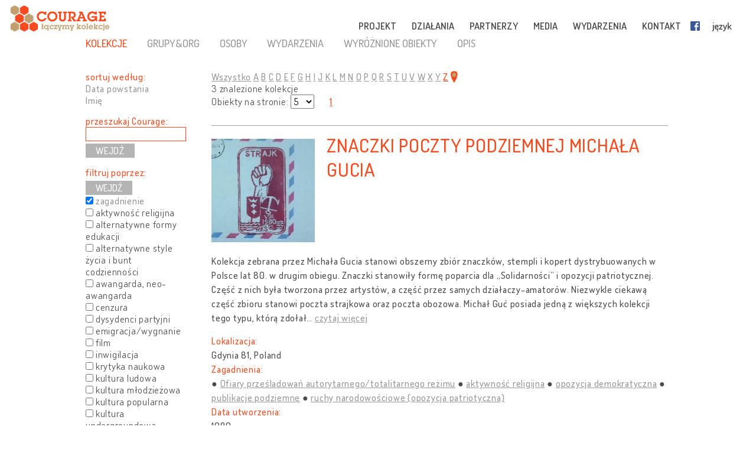

--- FILE ---
content_type: text/html; charset=UTF-8
request_url: http://pl.cultural-opposition.eu/registry/?type=collections&filter=courageTopic,courage:survivors;&lang=pl&letterFilter=Z
body_size: 16156
content:

<!doctype html>
<html lang="pl-PL">
<head>
	<meta charset="UTF-8">
	<meta http-equiv="content-type" content="text/html; charset=UTF-8" />
	<title>  Rejestr - PL: Courage &#8211; Connecting collections</title>

	<link href="http://pl.cultural-opposition.eu/wp-content/themes/courage/images/favicon.png" rel="icon" type="image/png">
	<link href="http://pl.cultural-opposition.eu/wp-content/themes/courage/images/touch.png" rel="apple-touch-icon-precomposed">

	<meta http-equiv="X-UA-Compatible" content="IE=edge,chrome=1">
	<meta name="viewport" content="width=device-width, initial-scale=1.0">
	<meta name="description" content="Just another Courage &#8211; Connecting collections site">

	<meta property="og:title" content="  Rejestr - PL: Courage &#8211; Connecting collections">
	<meta property="og:description" content="COURAGE - łączymy kolekcje">
	<meta property="og:image" content="http://pl.cultural-opposition.eu/wp-content/themes/courage/images/courage-og.png">
                <meta property="dc:creator" content="COURAGE project (http://cultural-opposition.eu)">
    
	<script src="https://cdnjs.cloudflare.com/ajax/libs/html5shiv/3.7.3/html5shiv.min.js"></script>

	<!-- Global site tag (gtag.js) - Google Analytics -->
	<script async src="https://www.googletagmanager.com/gtag/js?id=G-P9Z25QXD1R"></script>
	<script>
		window.dataLayer = window.dataLayer || [];
		function gtag(){dataLayer.push(arguments);} 
		gtag('js', new Date());

		// old gtag('config', 'UA-107906709-1');
		gtag('config', 'G-P9Z25QXD1R');

	</script>

	<link rel='dns-prefetch' href='//s.w.org' />
		<script type="text/javascript">
			window._wpemojiSettings = {"baseUrl":"https:\/\/s.w.org\/images\/core\/emoji\/11\/72x72\/","ext":".png","svgUrl":"https:\/\/s.w.org\/images\/core\/emoji\/11\/svg\/","svgExt":".svg","source":{"concatemoji":"http:\/\/pl.cultural-opposition.eu\/wp-includes\/js\/wp-emoji-release.min.js?ver=4.9.26"}};
			!function(e,a,t){var n,r,o,i=a.createElement("canvas"),p=i.getContext&&i.getContext("2d");function s(e,t){var a=String.fromCharCode;p.clearRect(0,0,i.width,i.height),p.fillText(a.apply(this,e),0,0);e=i.toDataURL();return p.clearRect(0,0,i.width,i.height),p.fillText(a.apply(this,t),0,0),e===i.toDataURL()}function c(e){var t=a.createElement("script");t.src=e,t.defer=t.type="text/javascript",a.getElementsByTagName("head")[0].appendChild(t)}for(o=Array("flag","emoji"),t.supports={everything:!0,everythingExceptFlag:!0},r=0;r<o.length;r++)t.supports[o[r]]=function(e){if(!p||!p.fillText)return!1;switch(p.textBaseline="top",p.font="600 32px Arial",e){case"flag":return s([55356,56826,55356,56819],[55356,56826,8203,55356,56819])?!1:!s([55356,57332,56128,56423,56128,56418,56128,56421,56128,56430,56128,56423,56128,56447],[55356,57332,8203,56128,56423,8203,56128,56418,8203,56128,56421,8203,56128,56430,8203,56128,56423,8203,56128,56447]);case"emoji":return!s([55358,56760,9792,65039],[55358,56760,8203,9792,65039])}return!1}(o[r]),t.supports.everything=t.supports.everything&&t.supports[o[r]],"flag"!==o[r]&&(t.supports.everythingExceptFlag=t.supports.everythingExceptFlag&&t.supports[o[r]]);t.supports.everythingExceptFlag=t.supports.everythingExceptFlag&&!t.supports.flag,t.DOMReady=!1,t.readyCallback=function(){t.DOMReady=!0},t.supports.everything||(n=function(){t.readyCallback()},a.addEventListener?(a.addEventListener("DOMContentLoaded",n,!1),e.addEventListener("load",n,!1)):(e.attachEvent("onload",n),a.attachEvent("onreadystatechange",function(){"complete"===a.readyState&&t.readyCallback()})),(n=t.source||{}).concatemoji?c(n.concatemoji):n.wpemoji&&n.twemoji&&(c(n.twemoji),c(n.wpemoji)))}(window,document,window._wpemojiSettings);
		</script>
		<style type="text/css">
img.wp-smiley,
img.emoji {
	display: inline !important;
	border: none !important;
	box-shadow: none !important;
	height: 1em !important;
	width: 1em !important;
	margin: 0 .07em !important;
	vertical-align: -0.1em !important;
	background: none !important;
	padding: 0 !important;
}
</style>
<link rel='stylesheet' id='contact-form-7-css'  href='http://pl.cultural-opposition.eu/wp-content/plugins/contact-form-7/includes/css/styles.css?ver=4.9.1' type='text/css' media='all' />
<link rel='stylesheet' id='wpsm_team_b-font-awesome-front-css'  href='http://pl.cultural-opposition.eu/wp-content/plugins/team-builder/assets/css/font-awesome/css/font-awesome.min.css?ver=4.9.26' type='text/css' media='all' />
<link rel='stylesheet' id='wpsm_team_b_bootstrap-front-css'  href='http://pl.cultural-opposition.eu/wp-content/plugins/team-builder/assets/css/bootstrap-front.css?ver=4.9.26' type='text/css' media='all' />
<link rel='stylesheet' id='wpsm_team_b_team1-css'  href='http://pl.cultural-opposition.eu/wp-content/plugins/team-builder/assets/css/team1.css?ver=4.9.26' type='text/css' media='all' />
<link rel='stylesheet' id='wpsm_team_b_team2-css'  href='http://pl.cultural-opposition.eu/wp-content/plugins/team-builder/assets/css/team2.css?ver=4.9.26' type='text/css' media='all' />
<link rel='stylesheet' id='h5p-plugin-styles-css'  href='http://pl.cultural-opposition.eu/wp-content/plugins/h5p/h5p-php-library/styles/h5p.css?ver=1.11.2' type='text/css' media='all' />
<link rel='stylesheet' id='normalize-css'  href='http://pl.cultural-opposition.eu/wp-content/themes/courage/normalize.min.css?ver=1.0' type='text/css' media='all' />
<link rel='stylesheet' id='courage-css'  href='http://pl.cultural-opposition.eu/wp-content/themes/courage/style.css?ver=1.0' type='text/css' media='all' />
<link rel='stylesheet' id='print-css'  href='http://pl.cultural-opposition.eu/wp-content/themes/courage/print.css?ver=1.0' type='text/css' media='print' />
<script type='text/javascript' src='http://pl.cultural-opposition.eu/wp-includes/js/jquery/jquery.js?ver=1.12.4'></script>
<script type='text/javascript'>
/* <![CDATA[ */
var translations_obj = {"collections":"kolekcje (rejestr)","education":"edukacja","research":"badania naukowe","handbook":"handbook","exhibition":"wystawa","film_festival":"festiwal filmowy","training":"szkolenia","games":"games","policy":"ochrona dziedzictwa","connecting_collections":"\u0141\u0105czymy kolekcje","understanding_text":"Opozycja kulturowa - zrozumie\u0107 dziedzictwo","heritage_text":"kultury sprzeciwu w krajach postsocjalistycznych","mtabtk":"MTA BTK<br>Centrum Bada\u0144<br>Humanistycznych,<br>W\u0119gierska Akademia Nauk","ifispan":"IFIS PAN<br>Instytut Filozofii i Socjologii,<br>Polska Akademia Nauk","tcd":"TCD<br>Trinity College w Dublinie","ios":"IOS Regensburg<br>Instytut Studi\u00f3w nad Europ\u0105 Wschodni\u0105 i Po\u0142udniowo \u2013 Wschodni\u0105, Uniwersytet w Regensburgu","mtatk":"MTA TK<br>Centrum Nauk Spo\u0142ecznych, W\u0119gierska Akademia Nauk","lii":"LII<br>Litewski Instytut Historyczny","cuni":"CUNI<br>Uniwersytet Karola w Pradze","ub":"UB<br>Uniwersytet w Bukareszcie","hip":"HIP<br>Chorwacki Instytut Historyczny","comenius":"Uniwersytet Kome\u0144skiego w Bratys\u0142awie","oxford":"Uniwersytet w Oxfordzie","mtasztaki":"MTA SZTAKI<br>Instytut Informatyki, W\u0119gierska Akademia Nauk"};
/* ]]> */
</script>
<script type='text/javascript' src='http://pl.cultural-opposition.eu/wp-content/themes/courage/js/scripts.js?ver=1.0'></script>
<script type='text/javascript' src='http://pl.cultural-opposition.eu/wp-includes/js/jquery/jquery-migrate.min.js?ver=1.4.1'></script>
<link rel='https://api.w.org/' href='http://pl.cultural-opposition.eu/wp-json/' />
<link rel="alternate" type="application/json+oembed" href="http://pl.cultural-opposition.eu/wp-json/oembed/1.0/embed?url=http%3A%2F%2Fpl.cultural-opposition.eu%2Fregistry%2F" />
<link rel="alternate" type="text/xml+oembed" href="http://pl.cultural-opposition.eu/wp-json/oembed/1.0/embed?url=http%3A%2F%2Fpl.cultural-opposition.eu%2Fregistry%2F&#038;format=xml" />
</head>
<body class="page-template-default page page-id-1188 subpage registry">



<header role="banner">
	<div class="header_container">
		<a href="http://pl.cultural-opposition.eu">
			<h1 class="logo" id="logo-pl">
				<div class="page_name">COURAGE</div>
				<div class="slogan">łączymy kolekcje</div>
			</h1>
		</a>

		<a href="http://pl.cultural-opposition.eu">
			<img src="http://pl.cultural-opposition.eu/wp-content/themes/courage/images/logo.png" alt="COURAGE - łączymy kolekcje" class="print_logo">
		</a>

		<button type="button" class="mobile_hamburger"></button>

		<nav role="navigation">
			<ul><li id="menu-item-1065" class="menu-item menu-item-type-custom menu-item-object-custom menu-item-home menu-item-has-children menu-item-1065"><a href="http://pl.cultural-opposition.eu/#project">PROJEKT<span class="nav-link-after">&nbsp;</span></a>
<ul class="sub-menu">
	<li id="menu-item-1075" class="menu-item menu-item-type-custom menu-item-object-custom menu-item-home menu-item-1075"><a href="http://pl.cultural-opposition.eu/#project-overview">o nas<span class="nav-link-after">&nbsp;</span></a></li>
	<li id="menu-item-1076" class="menu-item menu-item-type-custom menu-item-object-custom menu-item-home menu-item-1076"><a href="http://pl.cultural-opposition.eu/#project-objectives">cele projektu<span class="nav-link-after">&nbsp;</span></a></li>
	<li id="menu-item-1090" class="menu-item menu-item-type-custom menu-item-object-custom menu-item-home menu-item-1090"><a href="http://pl.cultural-opposition.eu/#project-partners">partnerzy<span class="nav-link-after">&nbsp;</span></a></li>
	<li id="menu-item-1077" class="menu-item menu-item-type-custom menu-item-object-custom menu-item-home menu-item-1077"><a href="http://pl.cultural-opposition.eu/#project-meetings">spotkania<span class="nav-link-after">&nbsp;</span></a></li>
	<li id="menu-item-1078" class="menu-item menu-item-type-custom menu-item-object-custom menu-item-home menu-item-1078"><a href="http://pl.cultural-opposition.eu/#project-resources">zasoby<span class="nav-link-after">&nbsp;</span></a></li>
</ul>
</li>
<li id="menu-item-1067" class="menu-item menu-item-type-custom menu-item-object-custom menu-item-home menu-item-has-children menu-item-1067"><a href="http://pl.cultural-opposition.eu/#activities">DZIAŁANIA<span class="nav-link-after">&nbsp;</span></a>
<ul class="sub-menu">
	<li id="menu-item-1079" class="menu-item menu-item-type-custom menu-item-object-custom menu-item-1079"><a href="http://pl.cultural-opposition.eu/registry">kolekcje<span class="nav-link-after">&nbsp;</span></a></li>
	<li id="menu-item-1080" class="menu-item menu-item-type-custom menu-item-object-custom menu-item-1080"><a href="http://pl.cultural-opposition.eu/courage/exhibition">wystawa<span class="nav-link-after">&nbsp;</span></a></li>
	<li id="menu-item-1081" class="menu-item menu-item-type-custom menu-item-object-custom menu-item-1081"><a href="http://cultural-opposition.eu/policy">ochrona dziedzictwa<span class="nav-link-after">&nbsp;</span></a></li>
	<li id="menu-item-1082" class="menu-item menu-item-type-custom menu-item-object-custom menu-item-1082"><a href="http://cultural-opposition.eu/handbook">badania<span class="nav-link-after">&nbsp;</span></a></li>
	<li id="menu-item-1083" class="menu-item menu-item-type-custom menu-item-object-custom menu-item-1083"><a href="http://pl.cultural-opposition.eu/learning">edukacja<span class="nav-link-after">&nbsp;</span></a></li>
	<li id="menu-item-1085" class="menu-item menu-item-type-custom menu-item-object-custom menu-item-1085"><a href="http://pl.cultural-opposition.eu/film-festival">festiwal filmowy<span class="nav-link-after">&nbsp;</span></a></li>
</ul>
</li>
<li id="menu-item-1066" class="menu-item menu-item-type-custom menu-item-object-custom menu-item-home menu-item-1066"><a href="http://pl.cultural-opposition.eu/#partners">PARTNERZY<span class="nav-link-after">&nbsp;</span></a></li>
<li id="menu-item-1068" class="menu-item menu-item-type-custom menu-item-object-custom menu-item-home menu-item-1068"><a href="http://pl.cultural-opposition.eu/#media">MEDIA<span class="nav-link-after">&nbsp;</span></a></li>
<li id="menu-item-1069" class="menu-item menu-item-type-custom menu-item-object-custom menu-item-home menu-item-1069"><a href="http://pl.cultural-opposition.eu/#events">WYDARZENIA<span class="nav-link-after">&nbsp;</span></a></li>
<li id="menu-item-1070" class="menu-item menu-item-type-custom menu-item-object-custom menu-item-home menu-item-1070"><a href="http://pl.cultural-opposition.eu/#contact">KONTAKT<span class="nav-link-after">&nbsp;</span></a></li>
<li id="menu-item-1086" class="fb-menuitem menu-item menu-item-type-custom menu-item-object-custom menu-item-1086"><a href="https://www.facebook.com/couragecollections.en/">Facebook<span class="nav-link-after">&nbsp;</span></a></li>
<li id="menu-item-1071" class="topmenu-language menu-item menu-item-type-custom menu-item-object-custom menu-item-has-children menu-item-1071"><a href="#language">język<span class="nav-link-after">&nbsp;</span></a>
<ul class="sub-menu">
	<li id="menu-item-1073" class="lang-en menu-item menu-item-type-custom menu-item-object-custom menu-item-1073"><a href="http://cultural-opposition.eu">EN<span class="nav-link-after">&nbsp;</span></a></li>
	<li id="menu-item-1168" class="lang-al menu-item menu-item-type-custom menu-item-object-custom menu-item-1168"><a href="http://al.cultural-opposition.eu">AL<span class="nav-link-after">&nbsp;</span></a></li>
	<li id="menu-item-1155" class="lang-bg menu-item menu-item-type-custom menu-item-object-custom menu-item-1155"><a href="http://bg.cultural-opposition.eu">BG<span class="nav-link-after">&nbsp;</span></a></li>
	<li id="menu-item-1156" class="lang-cz menu-item menu-item-type-custom menu-item-object-custom menu-item-1156"><a href="http://cz.cultural-opposition.eu">CZ<span class="nav-link-after">&nbsp;</span></a></li>
	<li id="menu-item-1157" class="lang-de menu-item menu-item-type-custom menu-item-object-custom menu-item-1157"><a href="http://de.cultural-opposition.eu">DE<span class="nav-link-after">&nbsp;</span></a></li>
	<li id="menu-item-1166" class="lang-ee menu-item menu-item-type-custom menu-item-object-custom menu-item-1166"><a href="http://ee.cultural-opposition.eu">EE<span class="nav-link-after">&nbsp;</span></a></li>
	<li id="menu-item-1087" class="lang-hu menu-item menu-item-type-custom menu-item-object-custom menu-item-1087"><a href="http://hu.cultural-opposition.eu">HU<span class="nav-link-after">&nbsp;</span></a></li>
	<li id="menu-item-1158" class="lang-hr menu-item menu-item-type-custom menu-item-object-custom menu-item-1158"><a href="http://hr.cultural-opposition.eu">HR<span class="nav-link-after">&nbsp;</span></a></li>
	<li id="menu-item-1164" class="lang-lt menu-item menu-item-type-custom menu-item-object-custom menu-item-1164"><a href="http://lt.cultural-opposition.eu">LT<span class="nav-link-after">&nbsp;</span></a></li>
	<li id="menu-item-1167" class="lang-lv menu-item menu-item-type-custom menu-item-object-custom menu-item-1167"><a href="http://lv.cultural-opposition.eu">LV<span class="nav-link-after">&nbsp;</span></a></li>
	<li id="menu-item-1159" class="lang-pl menu-item menu-item-type-custom menu-item-object-custom menu-item-home menu-item-1159"><a href="http://pl.cultural-opposition.eu">PL<span class="nav-link-after">&nbsp;</span></a></li>
	<li id="menu-item-1160" class="lang-ro menu-item menu-item-type-custom menu-item-object-custom menu-item-1160"><a href="http://ro.cultural-opposition.eu">RO<span class="nav-link-after">&nbsp;</span></a></li>
	<li id="menu-item-1161" class="lang-si menu-item menu-item-type-custom menu-item-object-custom menu-item-1161"><a href="http://si.cultural-opposition.eu">SI<span class="nav-link-after">&nbsp;</span></a></li>
	<li id="menu-item-1162" class="lang-sk menu-item menu-item-type-custom menu-item-object-custom menu-item-1162"><a href="http://sk.cultural-opposition.eu">SK<span class="nav-link-after">&nbsp;</span></a></li>
	<li id="menu-item-1165" class="lang-rs menu-item menu-item-type-custom menu-item-object-custom menu-item-1165"><a href="http://rs.cultural-opposition.eu">SRB<span class="nav-link-after">&nbsp;</span></a></li>
	<li id="menu-item-1163" class="lang-ua menu-item menu-item-type-custom menu-item-object-custom menu-item-1163"><a href="http://ua.cultural-opposition.eu">UA<span class="nav-link-after">&nbsp;</span></a></li>
</ul>
</li>
<li id="menu-item-1072" class="topmenu-login menu-item menu-item-type-custom menu-item-object-custom menu-item-1072"><a href="#login">login<span class="nav-link-after">&nbsp;</span></a></li>
</ul>		</nav>

		<div class="login_popup">
			<div class="login_title">zaloguj się</div>

			<div class="login_user"><label for="login_username">Użytkownik:</label><input type="text" name="username" id="login_username"></div>
			<div class="login_password"><label for="login_password">Hasło:</label><input type="password" name="password" id="login_password"></div>
			<div class="login_signin"><a href="/" class="grey-button">załóż konto</a> <a href="javascript:show_forgotpw();" class="show_forgotpw">Zapomniane hasło?</a></div>
			<div class="login_forgotpw"><div class="login_newpassword">W celu otrzymania nowego hasła, wpisz adres email</div>
			<div class="login_email"><label for="forgot_email">Email:</label><input type="text" name="email" id="forgot_email"></div>
			<div class="login_send"><a href="/" class="grey-button">wyślij</a></div></div>
		</div>
	</div>
</header>

<div class="mobile-hexa-menu">
	<div class="mobile-menu-close">×</div>
	<div class="mobile_hexagons"></div>
</div>

<div class="mobile_navigation">
	<ul><li class="menu-item menu-item-type-custom menu-item-object-custom menu-item-home menu-item-has-children menu-item-1065"><a href="http://pl.cultural-opposition.eu/#project">PROJEKT<span class="nav-link-after">&nbsp;</span></a>
<ul class="sub-menu">
	<li class="menu-item menu-item-type-custom menu-item-object-custom menu-item-home menu-item-1075"><a href="http://pl.cultural-opposition.eu/#project-overview">o nas<span class="nav-link-after">&nbsp;</span></a></li>
	<li class="menu-item menu-item-type-custom menu-item-object-custom menu-item-home menu-item-1076"><a href="http://pl.cultural-opposition.eu/#project-objectives">cele projektu<span class="nav-link-after">&nbsp;</span></a></li>
	<li class="menu-item menu-item-type-custom menu-item-object-custom menu-item-home menu-item-1090"><a href="http://pl.cultural-opposition.eu/#project-partners">partnerzy<span class="nav-link-after">&nbsp;</span></a></li>
	<li class="menu-item menu-item-type-custom menu-item-object-custom menu-item-home menu-item-1077"><a href="http://pl.cultural-opposition.eu/#project-meetings">spotkania<span class="nav-link-after">&nbsp;</span></a></li>
	<li class="menu-item menu-item-type-custom menu-item-object-custom menu-item-home menu-item-1078"><a href="http://pl.cultural-opposition.eu/#project-resources">zasoby<span class="nav-link-after">&nbsp;</span></a></li>
</ul>
</li>
<li class="menu-item menu-item-type-custom menu-item-object-custom menu-item-home menu-item-has-children menu-item-1067"><a href="http://pl.cultural-opposition.eu/#activities">DZIAŁANIA<span class="nav-link-after">&nbsp;</span></a>
<ul class="sub-menu">
	<li class="menu-item menu-item-type-custom menu-item-object-custom menu-item-1079"><a href="http://pl.cultural-opposition.eu/registry">kolekcje<span class="nav-link-after">&nbsp;</span></a></li>
	<li class="menu-item menu-item-type-custom menu-item-object-custom menu-item-1080"><a href="http://pl.cultural-opposition.eu/courage/exhibition">wystawa<span class="nav-link-after">&nbsp;</span></a></li>
	<li class="menu-item menu-item-type-custom menu-item-object-custom menu-item-1081"><a href="http://cultural-opposition.eu/policy">ochrona dziedzictwa<span class="nav-link-after">&nbsp;</span></a></li>
	<li class="menu-item menu-item-type-custom menu-item-object-custom menu-item-1082"><a href="http://cultural-opposition.eu/handbook">badania<span class="nav-link-after">&nbsp;</span></a></li>
	<li class="menu-item menu-item-type-custom menu-item-object-custom menu-item-1083"><a href="http://pl.cultural-opposition.eu/learning">edukacja<span class="nav-link-after">&nbsp;</span></a></li>
	<li class="menu-item menu-item-type-custom menu-item-object-custom menu-item-1085"><a href="http://pl.cultural-opposition.eu/film-festival">festiwal filmowy<span class="nav-link-after">&nbsp;</span></a></li>
</ul>
</li>
<li class="menu-item menu-item-type-custom menu-item-object-custom menu-item-home menu-item-1066"><a href="http://pl.cultural-opposition.eu/#partners">PARTNERZY<span class="nav-link-after">&nbsp;</span></a></li>
<li class="menu-item menu-item-type-custom menu-item-object-custom menu-item-home menu-item-1068"><a href="http://pl.cultural-opposition.eu/#media">MEDIA<span class="nav-link-after">&nbsp;</span></a></li>
<li class="menu-item menu-item-type-custom menu-item-object-custom menu-item-home menu-item-1069"><a href="http://pl.cultural-opposition.eu/#events">WYDARZENIA<span class="nav-link-after">&nbsp;</span></a></li>
<li class="menu-item menu-item-type-custom menu-item-object-custom menu-item-home menu-item-1070"><a href="http://pl.cultural-opposition.eu/#contact">KONTAKT<span class="nav-link-after">&nbsp;</span></a></li>
<li class="fb-menuitem menu-item menu-item-type-custom menu-item-object-custom menu-item-1086"><a href="https://www.facebook.com/couragecollections.en/">Facebook<span class="nav-link-after">&nbsp;</span></a></li>
<li class="topmenu-language menu-item menu-item-type-custom menu-item-object-custom menu-item-has-children menu-item-1071"><a href="#language">język<span class="nav-link-after">&nbsp;</span></a>
<ul class="sub-menu">
	<li class="lang-en menu-item menu-item-type-custom menu-item-object-custom menu-item-1073"><a href="http://cultural-opposition.eu">EN<span class="nav-link-after">&nbsp;</span></a></li>
	<li class="lang-al menu-item menu-item-type-custom menu-item-object-custom menu-item-1168"><a href="http://al.cultural-opposition.eu">AL<span class="nav-link-after">&nbsp;</span></a></li>
	<li class="lang-bg menu-item menu-item-type-custom menu-item-object-custom menu-item-1155"><a href="http://bg.cultural-opposition.eu">BG<span class="nav-link-after">&nbsp;</span></a></li>
	<li class="lang-cz menu-item menu-item-type-custom menu-item-object-custom menu-item-1156"><a href="http://cz.cultural-opposition.eu">CZ<span class="nav-link-after">&nbsp;</span></a></li>
	<li class="lang-de menu-item menu-item-type-custom menu-item-object-custom menu-item-1157"><a href="http://de.cultural-opposition.eu">DE<span class="nav-link-after">&nbsp;</span></a></li>
	<li class="lang-ee menu-item menu-item-type-custom menu-item-object-custom menu-item-1166"><a href="http://ee.cultural-opposition.eu">EE<span class="nav-link-after">&nbsp;</span></a></li>
	<li class="lang-hu menu-item menu-item-type-custom menu-item-object-custom menu-item-1087"><a href="http://hu.cultural-opposition.eu">HU<span class="nav-link-after">&nbsp;</span></a></li>
	<li class="lang-hr menu-item menu-item-type-custom menu-item-object-custom menu-item-1158"><a href="http://hr.cultural-opposition.eu">HR<span class="nav-link-after">&nbsp;</span></a></li>
	<li class="lang-lt menu-item menu-item-type-custom menu-item-object-custom menu-item-1164"><a href="http://lt.cultural-opposition.eu">LT<span class="nav-link-after">&nbsp;</span></a></li>
	<li class="lang-lv menu-item menu-item-type-custom menu-item-object-custom menu-item-1167"><a href="http://lv.cultural-opposition.eu">LV<span class="nav-link-after">&nbsp;</span></a></li>
	<li class="lang-pl menu-item menu-item-type-custom menu-item-object-custom menu-item-home menu-item-1159"><a href="http://pl.cultural-opposition.eu">PL<span class="nav-link-after">&nbsp;</span></a></li>
	<li class="lang-ro menu-item menu-item-type-custom menu-item-object-custom menu-item-1160"><a href="http://ro.cultural-opposition.eu">RO<span class="nav-link-after">&nbsp;</span></a></li>
	<li class="lang-si menu-item menu-item-type-custom menu-item-object-custom menu-item-1161"><a href="http://si.cultural-opposition.eu">SI<span class="nav-link-after">&nbsp;</span></a></li>
	<li class="lang-sk menu-item menu-item-type-custom menu-item-object-custom menu-item-1162"><a href="http://sk.cultural-opposition.eu">SK<span class="nav-link-after">&nbsp;</span></a></li>
	<li class="lang-rs menu-item menu-item-type-custom menu-item-object-custom menu-item-1165"><a href="http://rs.cultural-opposition.eu">SRB<span class="nav-link-after">&nbsp;</span></a></li>
	<li class="lang-ua menu-item menu-item-type-custom menu-item-object-custom menu-item-1163"><a href="http://ua.cultural-opposition.eu">UA<span class="nav-link-after">&nbsp;</span></a></li>
</ul>
</li>
<li class="topmenu-login menu-item menu-item-type-custom menu-item-object-custom menu-item-1072"><a href="#login">login<span class="nav-link-after">&nbsp;</span></a></li>
</ul></div>
	<div class="container">

		<main role="main">
			<section>
									<article id="post-1188" class="post-1188 page type-page status-publish hentry">
						<div class="public-page" xmlns="http://www.w3.org/1999/html">
    <link rel="stylesheet" href="http://cultural-opposition.eu/wp-content/themes/courage/public-site.css" type="text/css">
<style>
    .property-in-list p {
        margin-top: 2px !important;
        margin-bottom: 2px !important;
    }
    li.hasTopic {
        display: inline;

    }
    li.hasTopic:before {
        content: "● ";
    }
/*
    li.hasTopic:not(:last-child):after {
        content: "; ";
    }
*/
    /* Always set the map height explicitly to define the size of the div
 * element that contains the map. */
    #map {
        height: 350px;
    }
    /* Optional: Makes the sample page fill the window. */
/*
    html, body {
        height: 100%;
        margin: 0;
        padding: 0;
    }
*/
</style>

        <script type="text/javascript" src="https://kswedberg.github.io/jquery-expander/jquery.expander.js"></script>
    <script type="text/javascript" src="https://connect.facebook.net/en_US/all.js"></script>
    <script>
//        window.onload = function () {
//            var type = getUrlParameter("type");
//            if(type !== undefined){
//                jQuery("#" + type + "-menu-item").attr("class", "selected-menu-item");
//            }
//            else{
//                jQuery("#collections-menu-item").attr("class", "selected-menu-item");
//            }
//        }

function getUrlParameter(sParam) {
    var sPageURL = decodeURIComponent(window.location),
            sURLVariables = sPageURL.split('&'),
            sParameterName,
            i;
    //alert(sPageURL);

    for (i = 0; i < sURLVariables.length; i++) {
        sParameterName = sURLVariables[i].split('=');
        if(sParameterName[0].indexOf("?") != -1){
            sParameterName[0] = sParameterName[0].split("?")[1];
        }

        if (sParameterName[0] === sParam) {
            return sParameterName[1] === undefined ? true : sParameterName[1];
        }
    }
};

        function navigateWithNewParamValue(paramName, newValue, isBlank){
            var currUrl = window.location.href;
            if(paramName == 'size') { // refs #5268-175
                currUrl = currUrl.replace(/listpage=\d+/, 'listpage=1');
            }
            var newUrl = currUrl;
            console.log("Current url: " + currUrl);
            if(currUrl.indexOf(paramName) != -1) {
                var newUrlFirstPart = currUrl.indexOf("&" + paramName) == -1 ? currUrl.substr(0, currUrl.indexOf("?" + paramName)) : currUrl.substr(0, currUrl.indexOf("&" + paramName));
                console.log("newUrlFirstPart: " + newUrlFirstPart);
                var currUrlSecondPart = currUrl.replace(newUrlFirstPart, "").substr(1);
                console.log("currUrlSecondPart: " + currUrlSecondPart);
                var newUrlLastPart = currUrlSecondPart.substr(currUrlSecondPart.indexOf("&"));
                console.log("newUrlLastPart: " + newUrlLastPart);
                if(newUrlLastPart.length == 1) newUrlLastPart = "";
                newUrl = currUrl.indexOf("&" + paramName) == -1 ?
                        newUrlFirstPart + "?" + paramName + "=" + newValue + newUrlLastPart :
                        newUrlFirstPart + "&" + paramName + "=" + newValue + newUrlLastPart;
            }
            else{
                newUrl += currUrl.indexOf("?") == -1 ? "?" + paramName + "=" + newValue :  "&" + paramName + "=" + newValue
            }
            newUrl = newUrl.replace("#&", "&");

            var searchParam = getUrlParameter("search");
            if(searchParam !== undefined){
                var searchPhrase = jQuery("#search-box")[0].value;
                console.log("sp: " + searchPhrase);
                if(searchParam != searchPhrase && searchPhrase != ""){
                    newUrl = newUrl.replace(searchParam, searchPhrase);
                }else if(searchPhrase == ""){
                    newUrl = newUrl.replace("&search=" + searchParam, "");
                }
            }

            if(isBlank == true){
                window.open(newUrl, '_blank');
            }
            else {
                //window.location.href = newUrl;
                window.open(newUrl, '_self');
            }
        }

//        function searchCourage(){
//            alert("Most kell keresni!");
//        };

        function showFilterItems(itemId){
            var item = document.getElementById(itemId);
            console.log(itemId);
            if(item.style.display == ""){
                item.style.display = "none";
            }
            else {
                item.style.display = "";
            }

        };

        function selectClickItem(itemId) {
            var item = document.getElementById(itemId);
//            var siblings = jQuery(item).siblings();
//            for(var i = 0; i < siblings.length; i++){
//                if(jQuery(siblings[i]).hasClass("selected-menu-item")){
//                    jQuery(siblings[i]).removeClass("selected-menu-item");
//                }
//            }
            if(jQuery(item).hasClass("selected-menu-item")){
                jQuery(item).removeClass("selected-menu-item");
            }
            else{
                jQuery(item).addClass("selected-menu-item");
            }
        }

        function doFilter() {
            var clickOptions = jQuery(".click-filter-option");
            //console.log("click options: " + clickOptions[0]);
            var comboboxOptions = jQuery(".combobox-filter-option");
            var checkboxOptions = jQuery(".checkbox-filter-option");
            var dateFilterOtions = jQuery(".datefromto-filter-option");
            var filterConditions = "";
            for(var i = 0; i < clickOptions.length; i++){
                var selected = jQuery(clickOptions[i]).find(".selected-menu-item");
                if(selected.attr("id") !== undefined) {
                    filterConditions += jQuery(clickOptions[i]).attr("id") + "," + selected.attr("id") + ";";
                }
            }
            for(var i = 0; i < comboboxOptions.length; i++){
                var selected = jQuery(comboboxOptions[i]).find("option:selected");
                if(selected.val() != "none") {
                    filterConditions += jQuery(comboboxOptions[i]).attr("id") + "," + selected.val() + ";";
                }
            }
            for(var i = 0; i < checkboxOptions.length; i++){
                var selected = jQuery(checkboxOptions[i]);
                var inputs = jQuery(selected).find("input");
                console.log("Inputs length: " + inputs.length);
                var checkedItems = [];
                for(var j = 0; j < inputs.length; j++){
                    var curr = jQuery(inputs[j]);
                    console.log("Checked: " + curr[0].checked);
                    if(curr[0].checked){
                        checkedItems.push(curr.attr("value"));
                        //filterConditions += selected.attr("id") + ",Yes;";
                    }
                }
                if(checkedItems.length != 0) {
                    var checkedItemsString = checkedItems.join('+');
                    filterConditions += selected.attr("id") + "," + checkedItemsString + ";";
                }

            }
            for(var i = 0; i < dateFilterOtions.length; i++){
                var from = jQuery(dateFilterOtions[i]).find(".dateFrom");
                var to = jQuery(dateFilterOtions[i]).find(".dateTo");
                var fromtext = jQuery(from).val();
                var totext = jQuery(to).val();
                if(fromtext.length > 0 || totext.length > 0){
                console.log(fromtext);
                    if(fromtext.length > 0){
                        var parsedFrom = parseInt(fromtext);
                        if(parsedFrom.toString() != fromtext){
                            alert("Years must be 4 digit numbers!");
                            return;
                        }
                        fromtext = parsedFrom.toString();
                    }
                    if(totext.length > 0){
                        var parsedTo = parseInt(totext);
                        if(parsedTo.toString() != totext){
                            alert("Years must be 4 digit numbers!");
                            return;
                        }
                        totext = parsedTo.toString();
                    }
                    filterConditions += jQuery(dateFilterOtions[i]).attr("id") + "," + fromtext + "-" + totext;
                }


            }
            navigateWithNewParamValue("filter", filterConditions);
        }

        function searchCourage(){
            var searchPhrase = jQuery("#search-box")[0].value;
            //console.log(jQuery("#search-box")[0].value);
            var type = "collections";
            if(searchPhrase != "") {
                window.open("?type=" + type + "&search=" + searchPhrase, '_self');
            }
        }

        function filterStateChanged(uri, type){
            switch(type){
                case "CHECKBOX":
                    var items = document.getElementsByName(uri);
                    var topCheck = document.getElementsByName(uri);
                    var used = false;
                    for(var i = 0; i < items.length; i++){
                        if(jQuery(items[i]).hasClass("top-check-box")){
                            topCheck = items[i];
                        }
                        else{
                            if(items[i].checked == true){
                                used = true;
                            }
                        }
                    }
                    topCheck.checked = used;
                    break;
                case "COMBOBOX":
                    var item = document.getElementById(uri);
                    var topCheck = document.getElementsByName(uri)[0];
                    var selected = jQuery(item).find("option:selected");
//                        alert(jQuery(selected).val());
                    topCheck.checked = jQuery(selected).val() != "none";
                    break;
                case "DATEFROMTO":
                    var item = document.getElementById(uri);
                    var topCheck = document.getElementsByName(uri)[0];
                    var from = item.getElementsByClassName("dateFrom")[0];
                    var to = item.getElementsByClassName("dateTo")[0];
                    topCheck.checked = jQuery(from).val != "" || jQuery(to).val != "";
                    break;
            }
        }

function clearFilters(uri, type){
//    var topCheck = document.getElementsByName(uri + "-top");
//    if(topCheck == undefined){
//        topCheck = document.getElementsByName(uri);
//    }
//    if(topCheck.checked == true){
//        topCheck.checked = false;
//    }
    switch(type){
        case "CHECKBOX":
            var items = document.getElementsByName(uri);
            var topCheck = null;
            for(var i = 0; i < items.length; i++){
                if(jQuery(items[i]).hasClass("top-check-box")){
                    topCheck = items[i];
                    break;
                }
            }
            if(topCheck.checked == true){
                topCheck.checked = false;
            }
            for(var i = 0; i < items.length; i++){
                if(topCheck.checked == false && !jQuery(items[i]).hasClass("top-check-box")){
                    items[i].checked = false;
                }
            }
            break;
        case "COMBOBOX":


                var item = document.getElementById(uri);
                var topCheck = document.getElementsByName(uri)[0];
                if (topCheck.checked == true) {
                    topCheck.checked = false;
                }
                //var selected = jQuery(item).find("option:selected");
                if (topCheck.checked == false) {
                    item.value = "none";
                }

            break;
        case "DATEFROMTO":
            var item = document.getElementById(uri);
            var topCheck = document.getElementsByName(uri)[0];
            if(topCheck.checked == true){
                topCheck.checked = false;
            }
            var from = item.getElementsByClassName("dateFrom")[0];
            var to = item.getElementsByClassName("dateTo")[0];
            if(topCheck.checked == false){
                from.value = "";
                to.value = "";
            }
            break;
    }
}


//        function initMap(condition){
//            console.log("Init map called");
//            var myOptions = {
//                zoom: 14,
//                center: new google.maps.LatLng(14.0, 14.0),
//                mapTypeId: google.maps.MapTypeId.ROADMAP
//            }
//            pmap = new google.maps.Map(document.getElementById("map"), myOptions);
////            var mapElements = document.getElementsByClassName("map");
////            console.log(mapElements.length);
////            for(var i = 0; i < mapElements.length; i++){
////                var curr = mapElements[i];
////                var myOptions = {
////                    zoom: 14,
////                    center: new google.maps.LatLng(0.0, 0.0),
////                    mapTypeId: google.maps.MapTypeId.ROADMAP
////                }
////                pmap = new google.maps.Map(curr, myOptions);
////                //maps.push(map);
////
////            }
//        }



        function showLocationOnMap(itemId, latitude, longitude){



            var mapElement = document.getElementById(itemId + "_map");
            var label = document.getElementById(itemId + "_maplabel");
            if(mapElement.style.display == ""){
                mapElement.style.display = "none";
                label.innerText = "Pokaż na mapie";
            }
            else {
                mapElement.style.display = "";
//                var map = new google.maps.Map(mapElement, {
//                    center: {lat: Number(latitude), lng: Number(longitude)},
//                    zoom: 5,
//                    clickableIcons: false
//                });
                label.innerText = "Schowaj mapę ";
            }
        }

        function showHideRest(clickedItem){
            if(jQuery(clickedItem).hasClass("more")){
                //alert(jQuery(clickedItem.nextSibling));
                jQuery(clickedItem).next().css("display", "");
                //console.log(jQuery(clickedItem).next());
                clickedItem.style.display = "none";
                //clickedItem.nextSibling.nextSibling.style.display = "";
                jQuery(clickedItem).next().next().css("display", "");
            }
            else if(jQuery(clickedItem).hasClass("less")){
                jQuery(clickedItem).prev().css("display", "none"); //.previousSibling.style.display = "none";
                //clickedItem.previousSibling.previousSibling.style.display = "";
                jQuery(clickedItem).prev().prev().css("display", "");
                clickedItem.style.display = "none";
            }
        }

        function makeExpandable(item){
            jQuery(item).expander({
                slicePoint: 450,
                expandEffect: 'fadeIn',
                expandSpeed: 250,
                collapseEffect: 'fadeOut',
                collapseSpeed: 200,
                expandText: 'czytaj więcej',
                userCollapseText: 'czytaj mniej'
            });
//            jQuery(item).readmore({
//                collapsedHeight: 30
//            });
        }

function sharefbimage(url, imgUrl, title) {
    // http://www.fbrell.com/saved/2779dc018c325d85d650a3b723239650
    //var baseUrl = getBaseUrl();
    FB.init({ appId: '1866718486882336', status: true, cookie: false});
    FB.ui({
        method: 'share',
        display: 'popup',
        picture: imgUrl, //baseUrl + imgUrl,
        href: url, //baseUrl + url,
//        caption: caption,
//        description: desc,
        title: title,
        link:  url //baseUrl + url
    }, function(response){});
}

jQuery(document).ready(function() {
    var filtersSwitch = jQuery(".toggle-mobile-menu");
    if(filtersSwitch.css("visibility")=='visible') {
        jQuery(".left-menu")
            //.css('visibility','collapse').css('height','0')
            .css('margin-top','0')
            .css('display','none');
        var filters = jQuery(".left-menu");
        var arrow = jQuery(".toggle-mobile-menu-arrow");
        // here Booststrap does the toggling !!
        filtersSwitch.click(
            function() {
                //console.log("filters", filters, filters.css("visibility"));
                //if(filters.css("visibility") != "visible") {
                if(!arrow.hasClass("arrow-up")) {
                    //console.log("filters set visible");
                    ////filters.css('visibility','visible').css('height','auto').css('margin-top','0');
                    //filters.hide();
                    arrow.addClass('arrow-up');
                } else {
                    //console.log("filters set hidden");
                    ////filters.css('visibility','collapse').css('height','0').css('margin-top','0');
                    //filters.show();
                    arrow.removeClass('arrow-up');
                }
            }
        );
    }
});

    </script>
<div class="public-content">
    <div class="type-menu">
        <ul style="z">
            <li><a id="collections-menu-item" class='selected-menu-item' href="?type=collections">kolekcje</a></li>
            <li><a id="groupsandorgs-menu-item"  href="?type=groupsandorgs">grupy&org</a></li>
            <li><a id="people-menu-item"  href="?type=people">osoby</a></li>
            <li><a id="events-menu-item"  href="?type=events">wydarzenia</a></li>
            <li><a id="masterpieces-menu-item"  href="?type=masterpieces">wyróżnione obiekty </a></li>
            <li><a href="http://cultural-opposition.eu/activities/collections/">Opis</a></li>
        </ul>
    </div>
    <div class="toggle-mobile-menu">Filtry <span class="toggle-mobile-menu-arrow">ˆ</span></div>
    <div class="left-menu">
    <div id="sort">
        <label class="function-title" for="sort-options">sortuj według:</label>
        <ul id="sort-options">
                <li><a href="#" id="dateOfFoundingSort" onclick="javascript:navigateWithNewParamValue('sort', 'dateOfFounding,asc')">Data powstania</a></li>
            <li><a href="#" id="nameSort" onclick="javascript:navigateWithNewParamValue('sort', 'name,asc')">Imię</a></li>
        </ul>
    </div>
    <div id="search">
        <label class="function-title">przeszukaj Courage:</label>
        <form action="javascript:searchCourage();">
            <input type="text" name="search-box" id="search-box"/>

            <input type="submit" name="submit" value="WEJDŹ" />
        </form>
    </div>
    <div id="filter">
        <label class="function-title">filtruj poprzez:</label> <button id="do-filter" onclick="javascript:doFilter();">WEJDŹ</button>
        <div class="filter-options">

                <input name="courageTopic" onclick="clearFilters('courageTopic', 'CHECKBOX');" class="top-check-box" type="checkbox" value="all" checked="checked">&nbsp;<a href="javascript:void(0)" onclick="javascript:showFilterItems('courageTopic');">zagadnienie</a>
                <div id="courageTopic" class="checkbox-filter-option">
                        <input name="courageTopic" title="This is the text of the tooltip2" type="checkbox" value="courage:religiousActivities" onclick="filterStateChanged('courageTopic', 'CHECKBOX');"/>&nbsp;aktywność religijna<br/>
                        <input name="courageTopic" title="This is the text of the tooltip2" type="checkbox" value="courage:flyingUniversities" onclick="filterStateChanged('courageTopic', 'CHECKBOX');"/><span title='np. latające uniwersytety'>&nbsp;alternatywne formy edukacji </span><br/>
                        <input name="courageTopic" title="This is the text of the tooltip2" type="checkbox" value="courage:altLifestyles" onclick="filterStateChanged('courageTopic', 'CHECKBOX');"/>&nbsp;alternatywne style życia i bunt codzienności<br/>
                        <input name="courageTopic" title="This is the text of the tooltip2" type="checkbox" value="courage:avantgarde" onclick="filterStateChanged('courageTopic', 'CHECKBOX');"/>&nbsp;awangarda, neo-awangarda<br/>
                        <input name="courageTopic" title="This is the text of the tooltip2" type="checkbox" value="courage:censorship" onclick="filterStateChanged('courageTopic', 'CHECKBOX');"/>&nbsp;cenzura<br/>
                        <input name="courageTopic" title="This is the text of the tooltip2" type="checkbox" value="courage:partyDissidents" onclick="filterStateChanged('courageTopic', 'CHECKBOX');"/><span title='wyrzuceni z Partii'>&nbsp;dysydenci partyjni </span><br/>
                        <input name="courageTopic" title="This is the text of the tooltip2" type="checkbox" value="courage:emigration" onclick="filterStateChanged('courageTopic', 'CHECKBOX');"/>&nbsp;emigracja/wygnanie<br/>
                        <input name="courageTopic" title="This is the text of the tooltip2" type="checkbox" value="courage:filmTopic" onclick="filterStateChanged('courageTopic', 'CHECKBOX');"/>&nbsp;film<br/>
                        <input name="courageTopic" title="This is the text of the tooltip2" type="checkbox" value="courage:surveillance" onclick="filterStateChanged('courageTopic', 'CHECKBOX');"/><span title='różne'>&nbsp;inwigilacja </span><br/>
                        <input name="courageTopic" title="This is the text of the tooltip2" type="checkbox" value="courage:scientificCriticism" onclick="filterStateChanged('courageTopic', 'CHECKBOX');"/>&nbsp;krytyka naukowa<br/>
                        <input name="courageTopic" title="This is the text of the tooltip2" type="checkbox" value="courage:folkCulture" onclick="filterStateChanged('courageTopic', 'CHECKBOX');"/><span title='np. zespoły tańca'>&nbsp;kultura ludowa </span><br/>
                        <input name="courageTopic" title="This is the text of the tooltip2" type="checkbox" value="courage:youthMovement" onclick="filterStateChanged('courageTopic', 'CHECKBOX');"/>&nbsp;kultura młodzieżowa<br/>
                        <input name="courageTopic" title="This is the text of the tooltip2" type="checkbox" value="courage:popularCulture" onclick="filterStateChanged('courageTopic', 'CHECKBOX');"/>&nbsp;kultura popularna<br/>
                        <input name="courageTopic" title="This is the text of the tooltip2" type="checkbox" value="courage:undergroundCulture" onclick="filterStateChanged('courageTopic', 'CHECKBOX');"/><span title='ogólnie'>&nbsp;kultura undergroundowa </span><br/>
                        <input name="courageTopic" title="This is the text of the tooltip2" type="checkbox" value="courage:literature" onclick="filterStateChanged('courageTopic', 'CHECKBOX');"/>&nbsp;literatura i krytyka literacka<br/>
                        <input name="courageTopic" title="This is the text of the tooltip2" type="checkbox" value="courage:musicTopic" onclick="filterStateChanged('courageTopic', 'CHECKBOX');"/><span title='rock, punk, alternatywna, klasyczna, itd.'>&nbsp;muzyka </span><br/>
                        <input name="courageTopic" title="This is the text of the tooltip2" type="checkbox" value="courage:criticalScience" onclick="filterStateChanged('courageTopic', 'CHECKBOX');"/><span title='wobec wspieranej przez państwo'>&nbsp;nauka krytyczna </span><br/>
                        <input name="courageTopic" title="This is the text of the tooltip2" type="checkbox" value="courage:independentJournalism" onclick="filterStateChanged('courageTopic', 'CHECKBOX');"/>&nbsp;niezależne dziennikarstwo<br/>
                        <input name="courageTopic" title="This is the text of the tooltip2" type="checkbox" value="courage:environmentalProtection" onclick="filterStateChanged('courageTopic', 'CHECKBOX');"/><span title='np. ruchy antynuklearne'>&nbsp;ochrona środowiska </span><br/>
                        <input name="courageTopic" title="This is the text of the tooltip2" type="checkbox" value="courage:survivors" checked="checked" onclick="filterStateChanged('courageTopic', 'CHECKBOX');"/>&nbsp;ofiary prześladowań autorytarnego/totalitarnego reżimu<br/>
                        <input name="courageTopic" title="This is the text of the tooltip2" type="checkbox" value="courage:democraticOpposition" onclick="filterStateChanged('courageTopic', 'CHECKBOX');"/>&nbsp;opozycja demokratyczna<br/>
                        <input name="courageTopic" title="This is the text of the tooltip2" type="checkbox" value="courage:samizdat" onclick="filterStateChanged('courageTopic', 'CHECKBOX');"/>&nbsp;publikacje podziemne<br/>
                        <input name="courageTopic" title="This is the text of the tooltip2" type="checkbox" value="courage:womensMovement" onclick="filterStateChanged('courageTopic', 'CHECKBOX');"/>&nbsp;ruch kobiecy<br/>
                        <input name="courageTopic" title="This is the text of the tooltip2" type="checkbox" value="courage:minorityMovements" onclick="filterStateChanged('courageTopic', 'CHECKBOX');"/>&nbsp;ruchy broniące mniejszości<br/>
                        <input name="courageTopic" title="This is the text of the tooltip2" type="checkbox" value="courage:humanRightsMovement" onclick="filterStateChanged('courageTopic', 'CHECKBOX');"/>&nbsp;ruchy broniące praw człowieka<br/>
                        <input name="courageTopic" title="This is the text of the tooltip2" type="checkbox" value="courage:ethnicMovements" onclick="filterStateChanged('courageTopic', 'CHECKBOX');"/>&nbsp;ruchy etniczne<br/>
                        <input name="courageTopic" title="This is the text of the tooltip2" type="checkbox" value="courage:philosophicalMovements" onclick="filterStateChanged('courageTopic', 'CHECKBOX');"/><span title='neomarksiści, maoiści, reformatorzy socjalistyczni, itp.'>&nbsp;ruchy filozoficzne/ideowe </span><br/>
                        <input name="courageTopic" title="This is the text of the tooltip2" type="checkbox" value="courage:nationalMovements" onclick="filterStateChanged('courageTopic', 'CHECKBOX');"/><span title='opozycja patriotyczna'>&nbsp;ruchy narodowościowe </span><br/>
                        <input name="courageTopic" title="This is the text of the tooltip2" type="checkbox" value="courage:peaceMovement" onclick="filterStateChanged('courageTopic', 'CHECKBOX');"/>&nbsp;ruchy pokojowe<br/>
                        <input name="courageTopic" title="This is the text of the tooltip2" type="checkbox" value="courage:socialMovement" onclick="filterStateChanged('courageTopic', 'CHECKBOX');"/><span title='ogólnie'>&nbsp;ruchy społeczne </span><br/>
                        <input name="courageTopic" title="This is the text of the tooltip2" type="checkbox" value="courage:studentMovement" onclick="filterStateChanged('courageTopic', 'CHECKBOX');"/>&nbsp;ruchy studenckie<br/>
                        <input name="courageTopic" title="This is the text of the tooltip2" type="checkbox" value="courage:mediaArts" onclick="filterStateChanged('courageTopic', 'CHECKBOX');"/><span title='sztuka cyfrowa'>&nbsp;sztuka medialna </span><br/>
                        <input name="courageTopic" title="This is the text of the tooltip2" type="checkbox" value="courage:fineArts" onclick="filterStateChanged('courageTopic', 'CHECKBOX');"/>&nbsp;sztuki piękne<br/>
                        <input name="courageTopic" title="This is the text of the tooltip2" type="checkbox" value="courage:visualArts" onclick="filterStateChanged('courageTopic', 'CHECKBOX');"/>&nbsp;sztuki wizualne<br/>
                        <input name="courageTopic" title="This is the text of the tooltip2" type="checkbox" value="courage:theatreTopic" onclick="filterStateChanged('courageTopic', 'CHECKBOX');"/>&nbsp;teatr i Sztuki Performatywne<br/>
                        <input name="courageTopic" title="This is the text of the tooltip2" type="checkbox" value="courage:conscientiousObjectors" onclick="filterStateChanged('courageTopic', 'CHECKBOX');"/>&nbsp;wolność sumienia<br/>
                </div>
        </div>
        <div class="filter-options">

                <input name="courageContentType" onclick="clearFilters('courageContentType', 'CHECKBOX');" class="top-check-box" type="checkbox" value="all"/>&nbsp;<a href="javascript:void(0)" onclick="javascript:showFilterItems('courageContentType');">rodzaj zawartości </a>
                <div id="courageContentType" class="checkbox-filter-option" style="display: none">
                        <input name="courageContentType" title="This is the text of the tooltip2" type="checkbox" value="courage:artifacts" onclick="filterStateChanged('courageContentType', 'CHECKBOX');"/>&nbsp;artefakty<br/>
                        <input name="courageContentType" title="This is the text of the tooltip2" type="checkbox" value="courage:legalDocs" onclick="filterStateChanged('courageContentType', 'CHECKBOX');"/>&nbsp;dokumenty prawne i/lub finansowe<br/>
                        <input name="courageContentType" title="This is the text of the tooltip2" type="checkbox" value="courage:appliedArts" onclick="filterStateChanged('courageContentType', 'CHECKBOX');"/><span title='sztuka ludowa, dekoracyjna, itp.'>&nbsp;elementy sztuki użytkowej </span><br/>
                        <input name="courageContentType" title="This is the text of the tooltip2" type="checkbox" value="courage:film" onclick="filterStateChanged('courageContentType', 'CHECKBOX');"/>&nbsp;film<br/>
                        <input name="courageContentType" title="This is the text of the tooltip2" type="checkbox" value="courage:photos" onclick="filterStateChanged('courageContentType', 'CHECKBOX');"/>&nbsp;fotografie<br/>
                        <input name="courageContentType" title="This is the text of the tooltip2" type="checkbox" value="courage:graphics" onclick="filterStateChanged('courageContentType', 'CHECKBOX');"/>&nbsp;grafika<br/>
                        <input name="courageContentType" title="This is the text of the tooltip2" type="checkbox" value="courage:other_content_type" onclick="filterStateChanged('courageContentType', 'CHECKBOX');"/>&nbsp;inne<br/>
                        <input name="courageContentType" title="This is the text of the tooltip2" type="checkbox" value="courage:artworks" onclick="filterStateChanged('courageContentType', 'CHECKBOX');"/><span title='które nie mogą być sklasyfikowane poprzez inne filtry'>&nbsp;inne obiekty artystyczne </span><br/>
                        <input name="courageContentType" title="This is the text of the tooltip2" type="checkbox" value="courage:greyLiterature" onclick="filterStateChanged('courageContentType', 'CHECKBOX');"/><span title='regularne wydawnictwa archiwalne takie jak broszury, biuletyny, ulotki, raporty, akta, dokumentacje, dokumenty robocze, notatki ze spotkań'>&nbsp;literatura podziemna </span><br/>
                        <input name="courageContentType" title="This is the text of the tooltip2" type="checkbox" value="courage:furniture" onclick="filterStateChanged('courageContentType', 'CHECKBOX');"/>&nbsp;meble<br/>
                        <input name="courageContentType" title="This is the text of the tooltip2" type="checkbox" value="courage:voice_recordings" onclick="filterStateChanged('courageContentType', 'CHECKBOX');"/>&nbsp;nagrania dźwiękowe<br/>
                        <input name="courageContentType" title="This is the text of the tooltip2" type="checkbox" value="courage:music_recordings" onclick="filterStateChanged('courageContentType', 'CHECKBOX');"/>&nbsp;nagrania muzyczne<br/>
                        <input name="courageContentType" title="This is the text of the tooltip2" type="checkbox" value="courage:video_recordings" onclick="filterStateChanged('courageContentType', 'CHECKBOX');"/>&nbsp;nagrania video<br/>
                        <input name="courageContentType" title="This is the text of the tooltip2" type="checkbox" value="courage:paintings" onclick="filterStateChanged('courageContentType', 'CHECKBOX');"/>&nbsp;obrazy<br/>
                        <input name="courageContentType" title="This is the text of the tooltip2" type="checkbox" value="courage:clothing" onclick="filterStateChanged('courageContentType', 'CHECKBOX');"/>&nbsp;odzież<br/>
                        <input name="courageContentType" title="This is the text of the tooltip2" type="checkbox" value="courage:memorabilia" onclick="filterStateChanged('courageContentType', 'CHECKBOX');"/><span title='plakaty, ulotki, znaczki, itd.'>&nbsp;pamiątki </span><br/>
                        <input name="courageContentType" title="This is the text of the tooltip2" type="checkbox" value="courage:publications" onclick="filterStateChanged('courageContentType', 'CHECKBOX');"/>&nbsp;publikacje<br/>
                        <input name="courageContentType" title="This is the text of the tooltip2" type="checkbox" value="courage:cartoons" onclick="filterStateChanged('courageContentType', 'CHECKBOX');"/>&nbsp;rysunki i karykatury<br/>
                        <input name="courageContentType" title="This is the text of the tooltip2" type="checkbox" value="courage:sculptures" onclick="filterStateChanged('courageContentType', 'CHECKBOX');"/>&nbsp;rzeźby<br/>
                        <input name="courageContentType" title="This is the text of the tooltip2" type="checkbox" value="courage:manuscripts" onclick="filterStateChanged('courageContentType', 'CHECKBOX');"/><span title='dokumenty osobiste, pamiętniki, notatki, listy, szkice, itp.'>&nbsp;rękopisy </span><br/>
                        <input name="courageContentType" title="This is the text of the tooltip2" type="checkbox" value="courage:equipment" onclick="filterStateChanged('courageContentType', 'CHECKBOX');"/><span title='maszyny do pisania, powielacze, sprzęt audio-video, itp.'>&nbsp;wyposażenie techniczne </span><br/>
                </div>
        </div>
        <div class="filter-options">
                <input name="courageCountry" onclick="clearFilters('courageCountry', 'COMBOBOX');" class="top-check-box" type="checkbox" value="all"/>&nbsp;<a href="javascript:void(0)" onclick="javascript:showFilterItems('courageCountry');">kraj</a><br/>
                <select onchange="filterStateChanged('courageCountry', 'COMBOBOX');" id="courageCountry" class="combobox-filter-option" style="display: none">

                    <option value="none">Wszystko</option>
                            <option value="http://courage.btk.mta.hu/courage/individual/n12910">Argentyna</option>
                            <option value="http://courage.btk.mta.hu/courage/individual/n126637">Armenia</option>
                            <option value="http://courage.btk.mta.hu/courage/individual/n11369">Austria</option>
                            <option value="http://courage.btk.mta.hu/courage/individual/n12467">Belgium</option>
                            <option value="http://courage.btk.mta.hu/courage/individual/n23414">Białoruś</option>
                            <option value="http://courage.btk.mta.hu/courage/individual/n54090">Bośnia i Hercegowina</option>
                            <option value="http://courage.btk.mta.hu/courage/individual/n7097">Brazylia</option>
                            <option value="http://courage.btk.mta.hu/courage/individual/n5241">Bułgaria</option>
                            <option value="http://courage.btk.mta.hu/courage/individual/n213750">China</option>
                            <option value="http://courage.btk.mta.hu/courage/individual/n14187">Chorwacja</option>
                            <option value="http://courage.btk.mta.hu/courage/individual/n8629">Czarnogóra</option>
                            <option value="http://courage.btk.mta.hu/courage/individual/n130">Czechy</option>
                            <option value="http://courage.btk.mta.hu/courage/individual/n54020">Denmark</option>
                            <option value="http://courage.btk.mta.hu/courage/individual/n484">Estonia</option>
                            <option value="http://courage.btk.mta.hu/courage/individual/n22551">Ethiopia</option>
                            <option value="http://courage.btk.mta.hu/courage/individual/n5319">Francja</option>
                            <option value="http://courage.btk.mta.hu/courage/individual/n96742">Georgia</option>
                            <option value="http://courage.btk.mta.hu/courage/individual/n10888">Holandia</option>
                            <option value="http://courage.btk.mta.hu/courage/individual/n30437">Iran</option>
                            <option value="http://courage.btk.mta.hu/courage/individual/n25205">Irlandia</option>
                            <option value="http://courage.btk.mta.hu/courage/individual/n15682">Italy</option>
                            <option value="http://courage.btk.mta.hu/courage/individual/n777">Izrael</option>
                            <option value="http://courage.btk.mta.hu/courage/individual/n16134">Kanada</option>
                            <option value="http://courage.btk.mta.hu/courage/individual/n25809">Kosowo</option>
                            <option value="http://courage.btk.mta.hu/courage/individual/n800">Litwa</option>
                            <option value="http://courage.btk.mta.hu/courage/individual/n60813">Macedonia</option>
                            <option value="http://courage.btk.mta.hu/courage/individual/n5127">Mołdawia</option>
                            <option value="http://courage.btk.mta.hu/courage/individual/n6200">Niemcy</option>
                            <option value="http://courage.btk.mta.hu/courage/individual/n28687">Norway</option>
                            <option value="http://courage.btk.mta.hu/courage/individual/n7558">Peru</option>
                            <option value="http://courage.btk.mta.hu/courage/individual/n9612">Poland</option>
                            <option value="http://courage.btk.mta.hu/courage/individual/n30351">Rosja</option>
                            <option value="http://courage.btk.mta.hu/courage/individual/n1883">Rumunia</option>
                            <option value="http://courage.btk.mta.hu/courage/individual/n30085">Serbia</option>
                            <option value="http://courage.btk.mta.hu/courage/individual/n65081">Spain</option>
                            <option value="http://courage.btk.mta.hu/courage/individual/n1696">Stany Zjednoczone Ameryki Północnej</option>
                            <option value="http://courage.btk.mta.hu/courage/individual/n49187">Switzerland</option>
                            <option value="http://courage.btk.mta.hu/courage/individual/n1306">Szwecja</option>
                            <option value="http://courage.btk.mta.hu/courage/individual/n13481">Słowacja</option>
                            <option value="http://courage.btk.mta.hu/courage/individual/n29944">Słowenia</option>
                            <option value="http://courage.btk.mta.hu/courage/individual/n8470">Turcja</option>
                            <option value="http://courage.btk.mta.hu/courage/individual/n5793">Ukraina</option>
                            <option value="http://courage.btk.mta.hu/courage/individual/n21263">Urugwaj</option>
                            <option value="http://courage.btk.mta.hu/courage/individual/n89684">Uzbekistan</option>
                            <option value="http://courage.btk.mta.hu/courage/individual/n12990">Wielka Brytania</option>
                            <option value="http://courage.btk.mta.hu/courage/individual/n7042">Węgry</option>
                            <option value="http://courage.btk.mta.hu/courage/individual/n4536">Łotwa</option>
                </select>
        </div>
        <div class="filter-options">
                <input name="courageGeographicScope" onclick="clearFilters('courageGeographicScope', 'COMBOBOX');" class="top-check-box" type="checkbox" value="all"/>&nbsp;<a href="javascript:void(0)" onclick="javascript:showFilterItems('courageGeographicScope');">zasięg geograficzny </a><br/>
                <select onchange="filterStateChanged('courageGeographicScope', 'COMBOBOX');" id="courageGeographicScope" class="combobox-filter-option" style="display: none">

                    <option value="none">Wszystko</option>
                            <option value="courage:diaspora">diaspora</option>
                            <option value="courage:local">lokalny</option>
                            <option value="courage:national">państwowy</option>
                            <option value="courage:regional">regionalny</option>
                </select>
        </div>
        <div class="filter-options">
                <input name="courageLanguage" onclick="clearFilters('courageLanguage', 'COMBOBOX');" class="top-check-box" type="checkbox" value="all"/>&nbsp;<a href="javascript:void(0)" onclick="javascript:showFilterItems('courageLanguage');">język</a><br/>
                <select onchange="filterStateChanged('courageLanguage', 'COMBOBOX');" id="courageLanguage" class="combobox-filter-option" style="display: none">

                    <option value="none">Wszystko</option>
                            <option value="http://courage.btk.mta.hu/courage/individual/n51558">Arabic</option>
                            <option value="http://courage.btk.mta.hu/courage/individual/n65224">Chinese</option>
                            <option value="http://courage.btk.mta.hu/courage/individual/n19226">Dutch</option>
                            <option value="http://courage.btk.mta.hu/courage/individual/n22667">Korean</option>
                            <option value="http://courage.btk.mta.hu/courage/individual/n87196">Vietnamese</option>
                            <option value="http://courage.btk.mta.hu/courage/individual/n4157">albański</option>
                            <option value="http://courage.btk.mta.hu/courage/individual/n273">angielski</option>
                            <option value="http://courage.btk.mta.hu/courage/individual/n5336">białoruski</option>
                            <option value="http://courage.btk.mta.hu/courage/individual/n15256">bośniacki</option>
                            <option value="http://courage.btk.mta.hu/courage/individual/n2187">bułgarski</option>
                            <option value="http://courage.btk.mta.hu/courage/individual/n4062">chorwacki</option>
                            <option value="http://courage.btk.mta.hu/courage/individual/n837">czeski</option>
                            <option value="http://courage.btk.mta.hu/courage/individual/n13006">estoński</option>
                            <option value="http://courage.btk.mta.hu/courage/individual/n16144">fiński</option>
                            <option value="http://courage.btk.mta.hu/courage/individual/n6247">francuski</option>
                            <option value="http://courage.btk.mta.hu/courage/individual/n30932">grecki</option>
                            <option value="http://courage.btk.mta.hu/courage/individual/n57033">gruziński</option>
                            <option value="http://courage.btk.mta.hu/courage/individual/n2386">hiszpański</option>
                            <option value="http://courage.btk.mta.hu/courage/individual/n9665">kazachski</option>
                            <option value="http://courage.btk.mta.hu/courage/individual/n32084">kirgiski</option>
                            <option value="http://courage.btk.mta.hu/courage/individual/n1650">litewski</option>
                            <option value="http://courage.btk.mta.hu/courage/individual/n9817">macedoński</option>
                            <option value="http://courage.btk.mta.hu/courage/individual/n63497">mołdawski</option>
                            <option value="http://courage.btk.mta.hu/courage/individual/n2430">niemiecki</option>
                            <option value="http://courage.btk.mta.hu/courage/individual/n102513">ormiański</option>
                            <option value="http://courage.btk.mta.hu/courage/individual/n9231">paszto</option>
                            <option value="http://courage.btk.mta.hu/courage/individual/n1053">polski</option>
                            <option value="http://courage.btk.mta.hu/courage/individual/n3204">portugalski</option>
                            <option value="http://courage.btk.mta.hu/courage/individual/n160">rosyjski</option>
                            <option value="http://courage.btk.mta.hu/courage/individual/n2031">rumuński</option>
                            <option value="http://courage.btk.mta.hu/courage/individual/n3014">serbski</option>
                            <option value="http://courage.btk.mta.hu/courage/individual/n65037">szwedzki</option>
                            <option value="http://courage.btk.mta.hu/courage/individual/n1346">słowacki</option>
                            <option value="http://courage.btk.mta.hu/courage/individual/n10129">słoweński</option>
                            <option value="http://courage.btk.mta.hu/courage/individual/n4699">turecki</option>
                            <option value="http://courage.btk.mta.hu/courage/individual/n1376">ukraiński</option>
                            <option value="http://courage.btk.mta.hu/courage/individual/n2700">węgierski</option>
                            <option value="http://courage.btk.mta.hu/courage/individual/n2328">włoski</option>
                            <option value="http://courage.btk.mta.hu/courage/individual/n9547">łotewski</option>
                </select>
        </div>
        <div class="filter-options">

                        <input name="couragedateOfFounding" onclick="clearFilters('couragedateOfFounding', 'DATEFROMTO');" class="top-check-box" type="checkbox" value="all"/>&nbsp;<a href="javascript:void(0)" onclick="javascript:showFilterItems('couragedateOfFounding');">data utworzenia</a><br/>
                        <div id="couragedateOfFounding" class="datefromto-filter-option" style="display: none">

                            <input onchange="filterStateChanged('couragedateOfFounding', 'DATEFROMTO');" type="text" class="dateFrom"/>
                        -
                            <input onchange="filterStateChanged('couragedateOfFounding', 'DATEFROMTO');" type="text" class="dateTo"/>
                    </div>
        </div>
        <div class="filter-options">
                <input name="couragehasOnlineContent" onclick="clearFilters('couragehasOnlineContent', 'COMBOBOX');" class="top-check-box" type="checkbox" value="all"/>&nbsp;<a href="javascript:void(0)" onclick="javascript:showFilterItems('couragehasOnlineContent');">dostępność online </a><br/>
                <select onchange="filterStateChanged('couragehasOnlineContent', 'COMBOBOX');" id="couragehasOnlineContent" class="combobox-filter-option" style="display: none">

                    <option value="none">Wszystko</option>
                            <option value="Yes">Tak</option>
                            <option value="No">Nie</option>
                </select>
        </div>
        <button id="do-filter" onclick="javascript:doFilter();">WEJDŹ</button>
    </div>
        </div>
    <div id="content">
            <div class="LetterFilter">
                <a href="?type=collections&filter=courageTopic,courage:survivors;&lang=pl&letterFilter=all" >Wszystko</a>
                    <a href="?type=collections&filter=courageTopic,courage:survivors;&lang=pl&letterFilter=A" >A</a>
                    <a href="?type=collections&filter=courageTopic,courage:survivors;&lang=pl&letterFilter=B" >B</a>
                    <a href="?type=collections&filter=courageTopic,courage:survivors;&lang=pl&letterFilter=C" >C</a>
                    <a href="?type=collections&filter=courageTopic,courage:survivors;&lang=pl&letterFilter=D" >D</a>
                    <a href="?type=collections&filter=courageTopic,courage:survivors;&lang=pl&letterFilter=E" >E</a>
                    <a href="?type=collections&filter=courageTopic,courage:survivors;&lang=pl&letterFilter=F" >F</a>
                    <a href="?type=collections&filter=courageTopic,courage:survivors;&lang=pl&letterFilter=G" >G</a>
                    <a href="?type=collections&filter=courageTopic,courage:survivors;&lang=pl&letterFilter=H" >H</a>
                    <a href="?type=collections&filter=courageTopic,courage:survivors;&lang=pl&letterFilter=I" >I</a>
                    <a href="?type=collections&filter=courageTopic,courage:survivors;&lang=pl&letterFilter=J" >J</a>
                    <a href="?type=collections&filter=courageTopic,courage:survivors;&lang=pl&letterFilter=K" >K</a>
                    <a href="?type=collections&filter=courageTopic,courage:survivors;&lang=pl&letterFilter=L" >L</a>
                    <a href="?type=collections&filter=courageTopic,courage:survivors;&lang=pl&letterFilter=M" >M</a>
                    <a href="?type=collections&filter=courageTopic,courage:survivors;&lang=pl&letterFilter=N" >N</a>
                    <a href="?type=collections&filter=courageTopic,courage:survivors;&lang=pl&letterFilter=O" >O</a>
                    <a href="?type=collections&filter=courageTopic,courage:survivors;&lang=pl&letterFilter=P" >P</a>
                    <a href="?type=collections&filter=courageTopic,courage:survivors;&lang=pl&letterFilter=Q" >Q</a>
                    <a href="?type=collections&filter=courageTopic,courage:survivors;&lang=pl&letterFilter=R" >R</a>
                    <a href="?type=collections&filter=courageTopic,courage:survivors;&lang=pl&letterFilter=S" >S</a>
                    <a href="?type=collections&filter=courageTopic,courage:survivors;&lang=pl&letterFilter=T" >T</a>
                    <a href="?type=collections&filter=courageTopic,courage:survivors;&lang=pl&letterFilter=U" >U</a>
                    <a href="?type=collections&filter=courageTopic,courage:survivors;&lang=pl&letterFilter=V" >V</a>
                    <a href="?type=collections&filter=courageTopic,courage:survivors;&lang=pl&letterFilter=W" >W</a>
                    <a href="?type=collections&filter=courageTopic,courage:survivors;&lang=pl&letterFilter=X" >X</a>
                    <a href="?type=collections&filter=courageTopic,courage:survivors;&lang=pl&letterFilter=Y" >Y</a>
                    <a href="?type=collections&filter=courageTopic,courage:survivors;&lang=pl&letterFilter=Z" class='selected-menu-item'>Z</a>
                <span><a href="?type=collections&filter=courageTopic,courage:survivors;&lang=pl&map=1"><img style="height: 20px" src="http://cultural-opposition.eu//wp-content/themes/courage/images/map-marker-icon.png"></a></span>
            </div>
        <script type="application/ld+json">
{
  "@context": "http://schema.org/",
  "@type": "Dataset",
  "name": "COURAGE registry of collections about cultural dissent in formal socialist countries of Europe",
  "description":"The online database of collections (registry) provides an abundance of useful information on the most exciting collections and treasures of cultural opposition for the purposes of network building, learning and research.",
  "url": "http://cultural-opposition.eu/registry/",
  "keywords": [
     "History",
     "Socialism",
     "Communism",
     "Alternative Culture",
     "Dissent",
     "Cultural Opposition"
  ],
  "creator":{
     "@type": "Organization",
     "url": "http://cultural-opposition.eu/",
     "name": "COURAGE project funded by Horizon 2020",
     "logo": "http://cultural-opposition.eu/wp-content/themes/courage/images/logo.png",
     "sameAs": "https://www.facebook.com/couragecollections.en"
  },
  "temporalCoverage": "1945/1990",
  "spatialCoverage": {
     "@type":"Place",
     "name": "Europe"
  }
}
</script>
<script>
    jQuery(document).ready(function() {
        var expandables = jQuery(".expandable");
        for (var i = 0; i < expandables.length; i++) {
            makeExpandable(expandables[i]);
        }
        var sortParam = getUrlParameter("sort");
        if(sortParam !== undefined && sortParam.indexOf(",") != -1){
            var sort = sortParam.split(",")[0];
            jQuery("#" + sort + "Sort").addClass("selected-menu-item");
        }
    });
</script>
<div class="list-header">
    3
        znalezione kolekcje
    
</div>
<div>
    Obiekty na stronie:
    <select onchange="javascript:navigateWithNewParamValue('size', jQuery(this).find('option:selected').val(), false)">
            <option value='5' selected='selected'>5</option>
            <option value='10'>10</option>
            <option value='20'>20</option>
            <option value='50'>50</option>
    </select>
        <span id="public-list-navigation">&nbsp;&nbsp;&nbsp;&nbsp;&nbsp;
            <a class="selected-menu-item" href="?type=collections&filter=courageTopic,courage:survivors;&lang=pl&listpage=1&letterFilter=Z">1</a>
</span>
</div>

    <div class="individual">
        <div class="individual-header">
            <a href="?uri=http://courage.btk.mta.hu/courage/individual/n12576" target="_blank">
                <img class="individual-photo" src="http://cultural-opposition.eu/wp-content/themes/courage/getimage.php?pic=n60188/thumbnail_underground+postage+stamps+M.+Guc.jpg" /> 
            </a>
                <div class="public-label"> <a href="?uri=http://courage.btk.mta.hu/courage/individual/n12576&type=collections" target="_blank">Znaczki Poczty Podziemnej Michała Gucia</a></div>

        </div>
        <div class="about">
                    <div class='expandable desc'><p>Kolekcja zebrana przez Michała Gucia stanowi obszerny zbi&oacute;r znaczk&oacute;w, stempli i kopert dystrybuowanych w Polsce lat 80. w drugim obiegu. Znaczki stanowiły formę poparcia dla &bdquo;Solidarności&rdquo; i opozycji patriotycznej. Część z nich była tworzona przez artyst&oacute;w, a część przez samych działaczy-amator&oacute;w. Niezwykle ciekawą część zbioru stanowi poczta strajkowa oraz poczta obozowa. Michał Guć posiada jedną z większych kolekcji tego typu, kt&oacute;rą zdołał zgromadzić dzięki osobistemu zaangażowaniu w walkę o przemiany demokratyczne.</p><div><a target="blank" href="http://courage.btk.mta.hu/courage/individual/n12576?lang=pl">czytaj więcej</a></div></div>
        </div>
        <div class="details">
            <ul>
                    <li class="property-in-list">
                        <span class="prop-name">Lokalizacja: </span>
                        <ul>
                        <li class="place">
                                Gdynia   81, Poland
                            </li>
                    </ul>
                    </li>
                    <li class="property-in-list">
                        <span class="prop-name">Zagadnienia: </span>
                        <ul>
                        <li class="hasTopic">
                                    <a href="?type=collections&filter=courageTopic,courage:survivors;">Ofiary prześladowań autorytarnego/totalitarnego reżimu</a>
                            </li>
                        <li class="hasTopic">
                                    <a href="?type=collections&filter=courageTopic,courage:religiousActivities;">aktywność religijna</a>
                            </li>
                        <li class="hasTopic">
                                    <a href="?type=collections&filter=courageTopic,courage:democraticOpposition;">opozycja demokratyczna</a>
                            </li>
                        <li class="hasTopic">
                                    <a href="?type=collections&filter=courageTopic,courage:samizdat;">publikacje podziemne</a>
                            </li>
                        <li class="hasTopic">
                                    <a href="?type=collections&filter=courageTopic,courage:nationalMovements;">ruchy narodowościowe (opozycja patriotyczna)</a>
                            </li>
                    </ul>
                    </li>
                    <li class="property-in-list">
                        <span class="prop-name">Data utworzenia: </span>
                        <ul>
                        <li class="dateOfFounding">
                                        1980
                            </li>
                    </ul>
                    </li>
                    <li class="property-in-list">
                        <span class="prop-name">Wyróżnione obiekty : </span>
                        <ul>
                        <li class="hasMasterpiece">
                                    <a href="?filter=courageTopic,courage:survivors;&lang=pl&uri=http://courage.btk.mta.hu/courage/individual/n58093&type=masterpieces">Pierwsze znaczki poczty strajkowej w Szczecinie, 1970</a>
                            </li>
                        <li class="hasMasterpiece">
                                    <a href="?filter=courageTopic,courage:survivors;&lang=pl&uri=http://courage.btk.mta.hu/courage/individual/n88585&type=masterpieces">Znaczki Józefa i Dąbrówki Figieli ze strajków w Stoczni Gdańskiej, Sierpień 1980</a>
                            </li>
                    </ul>
                    </li>
            </ul>
        </div>
    </div>
    <div class="individual">
        <div class="individual-header">
                <div class="public-label"> <a href="?uri=http://courage.btk.mta.hu/courage/individual/n124188&type=collections" target="_blank">Archiwum Zbigniewa Libery</a></div>

        </div>
        <div class="about">
                    <div class='expandable desc'><p>Zbigniew Libera to jeden z najbardziej rozpoznawalnych i uznanych polskich artyst&oacute;w wizualnych. Uznaje się&nbsp;go za kluczowego przedstawiciela polskiej &bdquo;sztuki krytycznej&rdquo; lat 90. oraz pioniera sztuki wideo, kt&oacute;rą&nbsp;tworzył już&nbsp;we wczesnych latach 80.<strong> </strong>Na jego archiwum składają&nbsp;się materiały z dzieciństwa i młodości artysty (do 1991 roku) &ndash;&nbsp;notatki, rysunki, dokumenty, fotografie i nagrania video, w tym wczesne sygnowane prace z czas&oacute;w jego uczestnictwa w artystycznym&nbsp;środowisku Kultury Zrzuty. Libera przekazał te zbiory do Archiw&oacute;w Artyst&oacute;w Muzeum Sztuki Nowoczesnej w Warszawie.</p><div><a target="blank" href="http://courage.btk.mta.hu/courage/individual/n124188?lang=pl">czytaj więcej</a></div></div>
        </div>
        <div class="details">
            <ul>
                    <li class="property-in-list">
                        <span class="prop-name">Lokalizacja: </span>
                        <ul>
                        <li class="place">
                                Warszawa Pańska 3, Poland
                            </li>
                    </ul>
                    </li>
                    <li class="property-in-list">
                        <span class="prop-name">Zagadnienia: </span>
                        <ul>
                        <li class="hasTopic">
                                    <a href="?type=collections&filter=courageTopic,courage:undergroundCulture;">Kultura undergroundowa (ogólnie)</a>
                            </li>
                        <li class="hasTopic">
                                    <a href="?type=collections&filter=courageTopic,courage:survivors;">Ofiary prześladowań autorytarnego/totalitarnego reżimu</a>
                            </li>
                        <li class="hasTopic">
                                    <a href="?type=collections&filter=courageTopic,courage:visualArts;">Sztuki wizualne</a>
                            </li>
                        <li class="hasTopic">
                                    <a href="?type=collections&filter=courageTopic,courage:altLifestyles;">alternatywne style życia i bunt codzienności</a>
                            </li>
                        <li class="hasTopic">
                                    <a href="?type=collections&filter=courageTopic,courage:filmTopic;">film</a>
                            </li>
                    </ul>
                    </li>
                    <li class="property-in-list">
                        <span class="prop-name">Data utworzenia: </span>
                        <ul>
                        <li class="dateOfFounding">
                                        1959
                            </li>
                    </ul>
                    </li>
                    <li class="property-in-list">
                        <span class="prop-name">Wyróżnione obiekty : </span>
                        <ul>
                        <li class="hasMasterpiece">
                                    <a href="?filter=courageTopic,courage:survivors;&lang=pl&uri=http://courage.btk.mta.hu/courage/individual/n58838&type=masterpieces">Bez tytułu (Hommage À Gawron), Z. Libera, seria fotograficzna</a>
                            </li>
                        <li class="hasMasterpiece">
                                    <a href="?filter=courageTopic,courage:survivors;&lang=pl&uri=http://courage.btk.mta.hu/courage/individual/n28573&type=masterpieces">Obrzędy intymne i Perseweracja mistyczna, Z Libera, video artystyczne</a>
                            </li>
                    </ul>
                    </li>
            </ul>
        </div>
    </div>
    <div class="individual">
        <div class="individual-header">
            <a href="?uri=http://courage.btk.mta.hu/courage/individual/n58808" target="_blank">
                <img class="individual-photo" src="http://cultural-opposition.eu/wp-content/themes/courage/getimage.php?pic=n42036/thumbnail_Magnetic+tapes.jpg" /> 
            </a>
                <div class="public-label"> <a href="?uri=http://courage.btk.mta.hu/courage/individual/n58808&type=collections" target="_blank">Zoltán Rostás Oral History Private Collection</a></div>

        </div>
        <div class="about">
                    <div class='expandable desc'>The Zolt&aacute;n Rost&aacute;s private collection stands out as something unique in the context of the Romania of the 1980s and an extraordinary example of a passion that developed in the grey zone of tolerance permitted by the regime into a profession after the fall of the regime. The oral history interviews recorded by the owner of the collection, which capture not only societal changes but also the cultural diversity that still existed in the Bucharest of those years, contradict the official homogenising vision of the party-state and constitute documents of social history without parallel in the period in question. This collection also preserved the memory of the school of sociology that was destroyed by the communist regime and, after 1989, it made a decisive contribution towards the institutionalisation of oral history in the academic world of Romania.<div><a target="blank" href="http://courage.btk.mta.hu/courage/individual/n58808?lang=pl">czytaj więcej</a></div></div>
        </div>
        <div class="details">
            <ul>
                    <li class="property-in-list">
                        <span class="prop-name">Lokalizacja: </span>
                        <ul>
                        <li class="place">
                                București Strada Valea Argeșului 20, Romania 061936
                            </li>
                    </ul>
                    </li>
                    <li class="property-in-list">
                        <span class="prop-name">Zagadnienia: </span>
                        <ul>
                        <li class="hasTopic">
                                    <a href="?type=collections&filter=courageTopic,courage:survivors;">Ofiary prześladowań autorytarnego/totalitarnego reżimu</a>
                            </li>
                        <li class="hasTopic">
                                    <a href="?type=collections&filter=courageTopic,courage:criticalScience;">nauka krytyczna (wobec wspieranej przez państwo)</a>
                            </li>
                        <li class="hasTopic">
                                    <a href="?type=collections&filter=courageTopic,courage:independentJournalism;">niezależne dziennikarstwo</a>
                            </li>
                    </ul>
                    </li>
                    <li class="property-in-list">
                        <span class="prop-name">Data utworzenia: </span>
                        <ul>
                        <li class="dateOfFounding">
                                        1980
                            </li>
                    </ul>
                    </li>
                    <li class="property-in-list">
                        <span class="prop-name">Wyróżnione obiekty : </span>
                        <ul>
                        <li class="hasMasterpiece">
                                    <a href="?filter=courageTopic,courage:survivors;&lang=pl&uri=http://courage.btk.mta.hu/courage/individual/n55460&type=masterpieces">Lena Constante and Harry Brauner, interview by Zoltán Rostás, in Romanian, 1985. Tape recording</a>
                            </li>
                        <li class="hasMasterpiece">
                                    <a href="?filter=courageTopic,courage:survivors;&lang=pl&uri=http://courage.btk.mta.hu/courage/individual/n28666&type=masterpieces">UHER Tape recorder</a>
                            </li>
                    </ul>
                    </li>
            </ul>
        </div>
    </div>
<div id="public-list-navigation">
        <div style="float:left">1 - 3</div>
                <a class="selected-menu-item" href="?type=collections&filter=courageTopic,courage:survivors;&lang=pl&listpage=1&letterFilter=Z">1</a>
</div>
    </div>

</div>
</div>
						<br class="clear">
					</article>
											</section>
		</main>

	</div>

<footer role="contentinfo">
    <div class="footer_container">
        <div class="footer_texts">
            <div class="eu_logo">
                <img src="http://pl.cultural-opposition.eu/wp-content/themes/courage/images/eu_logo.jpg"
                     alt="Unia Europejska - Horyzont 2020"
                     title="Unia Europejska - Horyzont 2020"/>
            </div>
            Ten projekt otrzymał dofinansowanie z Programu Ramowego Horyzont 2020 (umowa grantowa numer 692919).            <div class="footer_credits">
                <a href="credits" title="Prawa do zdjęcia">Prawa do zdjęcia</a>
            </div>
        </div>
    </div>
</footer>

<script type='text/javascript'>
/* <![CDATA[ */
var wpcf7 = {"apiSettings":{"root":"http:\/\/pl.cultural-opposition.eu\/wp-json\/contact-form-7\/v1","namespace":"contact-form-7\/v1"},"recaptcha":{"messages":{"empty":"Potwierd\u017a, \u017ce nie jeste\u015b robotem."}},"cached":"1"};
/* ]]> */
</script>
<script type='text/javascript' src='http://pl.cultural-opposition.eu/wp-content/plugins/contact-form-7/includes/js/scripts.js?ver=4.9.1'></script>
<script type='text/javascript' src='http://pl.cultural-opposition.eu/wp-includes/js/wp-embed.min.js?ver=4.9.26'></script>
</body>
</html>